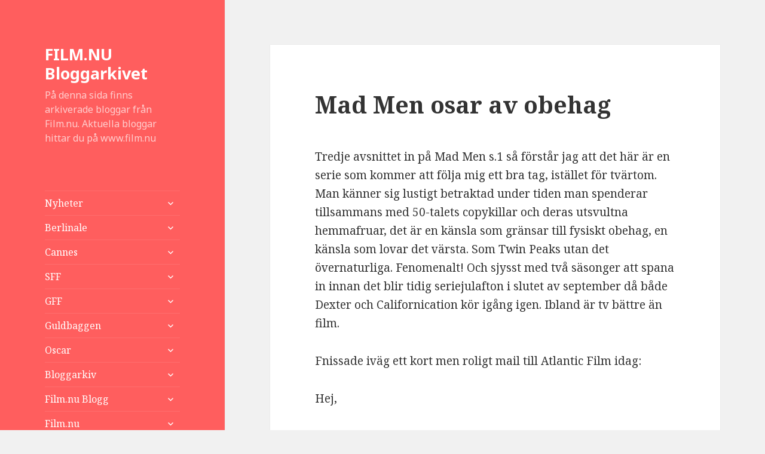

--- FILE ---
content_type: text/html; charset=UTF-8
request_url: https://blogg.film.nu/2008/08/30/mad-men-osar-av-obehag/
body_size: 6246
content:
<!DOCTYPE html>
<html lang="sv-SE" class="no-js">
<head>
	<meta charset="UTF-8">
	<meta name="viewport" content="width=device-width">
	<link rel="profile" href="https://gmpg.org/xfn/11">
	<link rel="pingback" href="https://blogg.film.nu/xmlrpc.php">
	<!--[if lt IE 9]>
	<script src="https://blogg.film.nu/wp-content/themes/twentyfifteen/js/html5.js?ver=3.7.0"></script>
	<![endif]-->
	<script>(function(html){html.className = html.className.replace(/\bno-js\b/,'js')})(document.documentElement);</script>
<title>Mad Men osar av obehag &#8211; FILM.NU Bloggarkivet</title>
<link rel='dns-prefetch' href='//fonts.googleapis.com' />
<link rel='dns-prefetch' href='//s.w.org' />
<link href='https://fonts.gstatic.com' crossorigin rel='preconnect' />
<link rel="alternate" type="application/rss+xml" title="FILM.NU Bloggarkivet &raquo; flöde" href="https://blogg.film.nu/feed/" />
<link rel="alternate" type="application/rss+xml" title="FILM.NU Bloggarkivet &raquo; kommentarsflöde" href="https://blogg.film.nu/comments/feed/" />
		<script>
			window._wpemojiSettings = {"baseUrl":"https:\/\/s.w.org\/images\/core\/emoji\/13.0.1\/72x72\/","ext":".png","svgUrl":"https:\/\/s.w.org\/images\/core\/emoji\/13.0.1\/svg\/","svgExt":".svg","source":{"concatemoji":"https:\/\/blogg.film.nu\/wp-includes\/js\/wp-emoji-release.min.js?ver=5.6.16"}};
			!function(e,a,t){var n,r,o,i=a.createElement("canvas"),p=i.getContext&&i.getContext("2d");function s(e,t){var a=String.fromCharCode;p.clearRect(0,0,i.width,i.height),p.fillText(a.apply(this,e),0,0);e=i.toDataURL();return p.clearRect(0,0,i.width,i.height),p.fillText(a.apply(this,t),0,0),e===i.toDataURL()}function c(e){var t=a.createElement("script");t.src=e,t.defer=t.type="text/javascript",a.getElementsByTagName("head")[0].appendChild(t)}for(o=Array("flag","emoji"),t.supports={everything:!0,everythingExceptFlag:!0},r=0;r<o.length;r++)t.supports[o[r]]=function(e){if(!p||!p.fillText)return!1;switch(p.textBaseline="top",p.font="600 32px Arial",e){case"flag":return s([127987,65039,8205,9895,65039],[127987,65039,8203,9895,65039])?!1:!s([55356,56826,55356,56819],[55356,56826,8203,55356,56819])&&!s([55356,57332,56128,56423,56128,56418,56128,56421,56128,56430,56128,56423,56128,56447],[55356,57332,8203,56128,56423,8203,56128,56418,8203,56128,56421,8203,56128,56430,8203,56128,56423,8203,56128,56447]);case"emoji":return!s([55357,56424,8205,55356,57212],[55357,56424,8203,55356,57212])}return!1}(o[r]),t.supports.everything=t.supports.everything&&t.supports[o[r]],"flag"!==o[r]&&(t.supports.everythingExceptFlag=t.supports.everythingExceptFlag&&t.supports[o[r]]);t.supports.everythingExceptFlag=t.supports.everythingExceptFlag&&!t.supports.flag,t.DOMReady=!1,t.readyCallback=function(){t.DOMReady=!0},t.supports.everything||(n=function(){t.readyCallback()},a.addEventListener?(a.addEventListener("DOMContentLoaded",n,!1),e.addEventListener("load",n,!1)):(e.attachEvent("onload",n),a.attachEvent("onreadystatechange",function(){"complete"===a.readyState&&t.readyCallback()})),(n=t.source||{}).concatemoji?c(n.concatemoji):n.wpemoji&&n.twemoji&&(c(n.twemoji),c(n.wpemoji)))}(window,document,window._wpemojiSettings);
		</script>
		<style>
img.wp-smiley,
img.emoji {
	display: inline !important;
	border: none !important;
	box-shadow: none !important;
	height: 1em !important;
	width: 1em !important;
	margin: 0 .07em !important;
	vertical-align: -0.1em !important;
	background: none !important;
	padding: 0 !important;
}
</style>
	<link rel='stylesheet' id='wp-block-library-css'  href='https://blogg.film.nu/wp-includes/css/dist/block-library/style.min.css?ver=5.6.16' media='all' />
<link rel='stylesheet' id='wp-block-library-theme-css'  href='https://blogg.film.nu/wp-includes/css/dist/block-library/theme.min.css?ver=5.6.16' media='all' />
<link rel='stylesheet' id='contact-form-7-css'  href='https://blogg.film.nu/wp-content/plugins/contact-form-7/includes/css/styles.css?ver=5.3.2' media='all' />
<link rel='stylesheet' id='wp-polls-css'  href='https://blogg.film.nu/wp-content/plugins/wp-polls/polls-css.css?ver=2.75.5' media='all' />
<style id='wp-polls-inline-css'>
.wp-polls .pollbar {
	margin: 1px;
	font-size: 6px;
	line-height: 8px;
	height: 8px;
	background-image: url('https://blogg.film.nu/wp-content/plugins/wp-polls/images/default/pollbg.gif');
	border: 1px solid #ef8e8e;
}

</style>
<link rel='stylesheet' id='twentyfifteen-fonts-css'  href='https://fonts.googleapis.com/css?family=Noto+Sans%3A400italic%2C700italic%2C400%2C700%7CNoto+Serif%3A400italic%2C700italic%2C400%2C700%7CInconsolata%3A400%2C700&#038;subset=latin%2Clatin-ext&#038;display=fallback' media='all' />
<link rel='stylesheet' id='genericons-css'  href='https://blogg.film.nu/wp-content/themes/twentyfifteen/genericons/genericons.css?ver=20201208' media='all' />
<link rel='stylesheet' id='twentyfifteen-style-css'  href='https://blogg.film.nu/wp-content/themes/twentyfifteen/style.css?ver=20201208' media='all' />
<style id='twentyfifteen-style-inline-css'>

		/* Custom Header Background Color */
		body:before,
		.site-header {
			background-color: #ff5e5e;
		}

		@media screen and (min-width: 59.6875em) {
			.site-header,
			.secondary {
				background-color: transparent;
			}

			.widget button,
			.widget input[type="button"],
			.widget input[type="reset"],
			.widget input[type="submit"],
			.widget_calendar tbody a,
			.widget_calendar tbody a:hover,
			.widget_calendar tbody a:focus {
				color: #ff5e5e;
			}
		}
	

		/* Custom Sidebar Text Color */
		.site-title a,
		.site-description,
		.secondary-toggle:before {
			color: #ffffff;
		}

		.site-title a:hover,
		.site-title a:focus {
			color: #ffffff; /* Fallback for IE7 and IE8 */
			color: rgba( 255, 255, 255, 0.7);
		}

		.secondary-toggle {
			border-color: #ffffff; /* Fallback for IE7 and IE8 */
			border-color: rgba( 255, 255, 255, 0.1);
		}

		.secondary-toggle:hover,
		.secondary-toggle:focus {
			border-color: #ffffff; /* Fallback for IE7 and IE8 */
			border-color: rgba( 255, 255, 255, 0.3);
		}

		.site-title a {
			outline-color: #ffffff; /* Fallback for IE7 and IE8 */
			outline-color: rgba( 255, 255, 255, 0.3);
		}

		@media screen and (min-width: 59.6875em) {
			.secondary a,
			.dropdown-toggle:after,
			.widget-title,
			.widget blockquote cite,
			.widget blockquote small {
				color: #ffffff;
			}

			.widget button,
			.widget input[type="button"],
			.widget input[type="reset"],
			.widget input[type="submit"],
			.widget_calendar tbody a {
				background-color: #ffffff;
			}

			.textwidget a {
				border-color: #ffffff;
			}

			.secondary a:hover,
			.secondary a:focus,
			.main-navigation .menu-item-description,
			.widget,
			.widget blockquote,
			.widget .wp-caption-text,
			.widget .gallery-caption {
				color: rgba( 255, 255, 255, 0.7);
			}

			.widget button:hover,
			.widget button:focus,
			.widget input[type="button"]:hover,
			.widget input[type="button"]:focus,
			.widget input[type="reset"]:hover,
			.widget input[type="reset"]:focus,
			.widget input[type="submit"]:hover,
			.widget input[type="submit"]:focus,
			.widget_calendar tbody a:hover,
			.widget_calendar tbody a:focus {
				background-color: rgba( 255, 255, 255, 0.7);
			}

			.widget blockquote {
				border-color: rgba( 255, 255, 255, 0.7);
			}

			.main-navigation ul,
			.main-navigation li,
			.secondary-toggle,
			.widget input,
			.widget textarea,
			.widget table,
			.widget th,
			.widget td,
			.widget pre,
			.widget li,
			.widget_categories .children,
			.widget_nav_menu .sub-menu,
			.widget_pages .children,
			.widget abbr[title] {
				border-color: rgba( 255, 255, 255, 0.1);
			}

			.dropdown-toggle:hover,
			.dropdown-toggle:focus,
			.widget hr {
				background-color: rgba( 255, 255, 255, 0.1);
			}

			.widget input:focus,
			.widget textarea:focus {
				border-color: rgba( 255, 255, 255, 0.3);
			}

			.sidebar a:focus,
			.dropdown-toggle:focus {
				outline-color: rgba( 255, 255, 255, 0.3);
			}
		}
	
</style>
<link rel='stylesheet' id='twentyfifteen-block-style-css'  href='https://blogg.film.nu/wp-content/themes/twentyfifteen/css/blocks.css?ver=20190102' media='all' />
<!--[if lt IE 9]>
<link rel='stylesheet' id='twentyfifteen-ie-css'  href='https://blogg.film.nu/wp-content/themes/twentyfifteen/css/ie.css?ver=20170916' media='all' />
<![endif]-->
<!--[if lt IE 8]>
<link rel='stylesheet' id='twentyfifteen-ie7-css'  href='https://blogg.film.nu/wp-content/themes/twentyfifteen/css/ie7.css?ver=20141210' media='all' />
<![endif]-->
<script src='https://blogg.film.nu/wp-includes/js/jquery/jquery.min.js?ver=3.5.1' id='jquery-core-js'></script>
<script src='https://blogg.film.nu/wp-includes/js/jquery/jquery-migrate.min.js?ver=3.3.2' id='jquery-migrate-js'></script>
<link rel="https://api.w.org/" href="https://blogg.film.nu/wp-json/" /><link rel="alternate" type="application/json" href="https://blogg.film.nu/wp-json/wp/v2/posts/782" /><link rel="EditURI" type="application/rsd+xml" title="RSD" href="https://blogg.film.nu/xmlrpc.php?rsd" />
<link rel="wlwmanifest" type="application/wlwmanifest+xml" href="https://blogg.film.nu/wp-includes/wlwmanifest.xml" /> 
<meta name="generator" content="WordPress 5.6.16" />
<link rel="canonical" href="https://blogg.film.nu/2008/08/30/mad-men-osar-av-obehag/" />
<link rel='shortlink' href='https://blogg.film.nu/?p=782' />
<link rel="alternate" type="application/json+oembed" href="https://blogg.film.nu/wp-json/oembed/1.0/embed?url=https%3A%2F%2Fblogg.film.nu%2F2008%2F08%2F30%2Fmad-men-osar-av-obehag%2F" />
<link rel="alternate" type="text/xml+oembed" href="https://blogg.film.nu/wp-json/oembed/1.0/embed?url=https%3A%2F%2Fblogg.film.nu%2F2008%2F08%2F30%2Fmad-men-osar-av-obehag%2F&#038;format=xml" />
</head>

<body class="post-template-default single single-post postid-782 single-format-standard wp-embed-responsive">
<div id="page" class="hfeed site">
	<a class="skip-link screen-reader-text" href="#content">Hoppa till innehåll</a>

	<div id="sidebar" class="sidebar">
		<header id="masthead" class="site-header" role="banner">
			<div class="site-branding">
										<p class="site-title"><a href="https://blogg.film.nu/" rel="home">FILM.NU Bloggarkivet</a></p>
												<p class="site-description">På denna sida finns arkiverade bloggar från Film.nu. Aktuella bloggar hittar du på www.film.nu</p>
										<button class="secondary-toggle">Meny och widgets</button>
			</div><!-- .site-branding -->
		</header><!-- .site-header -->

			<div id="secondary" class="secondary">

					<nav id="site-navigation" class="main-navigation" role="navigation">
				<div class="menu-huvudmeny-container"><ul id="menu-huvudmeny" class="nav-menu"><li id="menu-item-3118" class="menu-item menu-item-type-taxonomy menu-item-object-category menu-item-has-children menu-item-3118"><a href="https://blogg.film.nu/blogg/nyheter/">Nyheter</a>
<ul class="sub-menu">
	<li id="menu-item-3125" class="menu-item menu-item-type-taxonomy menu-item-object-category menu-item-3125"><a href="https://blogg.film.nu/blogg/filmanic/">Filmanic<div class="menu-item-description">En blogg om ny teknik och prylar som alla har något med film eller filmskapande att göra.</div></a></li>
	<li id="menu-item-3130" class="menu-item menu-item-type-taxonomy menu-item-object-category menu-item-3130"><a href="https://blogg.film.nu/blogg/intervjuer/">Intervjuer</a></li>
	<li id="menu-item-3133" class="menu-item menu-item-type-taxonomy menu-item-object-category menu-item-3133"><a href="https://blogg.film.nu/blogg/redaktionen/">Redaktionen<div class="menu-item-description">Mer eller mindre viktiga meddelanden från redaktionen</div></a></li>
	<li id="menu-item-3139" class="menu-item menu-item-type-taxonomy menu-item-object-category menu-item-3139"><a href="https://blogg.film.nu/blogg/youfilm/">YouFilm<div class="menu-item-description">Intressant och meningslöst från YouTube m fl</div></a></li>
</ul>
</li>
<li id="menu-item-3124" class="menu-item menu-item-type-custom menu-item-object-custom menu-item-has-children menu-item-3124"><a href="https://blogg.film.nu/etiketter/berlinale/">Berlinale</a>
<ul class="sub-menu">
	<li id="menu-item-3123" class="menu-item menu-item-type-taxonomy menu-item-object-category menu-item-3123"><a href="https://blogg.film.nu/blogg/berlinale-2010/">Berlinale 2010</a></li>
	<li id="menu-item-3122" class="menu-item menu-item-type-taxonomy menu-item-object-category menu-item-3122"><a href="https://blogg.film.nu/blogg/berlinale-2009/">Berlinale 2009</a></li>
	<li id="menu-item-3121" class="menu-item menu-item-type-taxonomy menu-item-object-category menu-item-3121"><a href="https://blogg.film.nu/blogg/berlinale-2008/">Berlinale 2008<div class="menu-item-description">Film.nu rapporterar från Berlins internationella filmfestival, anno 2008.</div></a></li>
	<li id="menu-item-3119" class="menu-item menu-item-type-taxonomy menu-item-object-category menu-item-3119"><a href="https://blogg.film.nu/blogg/berlinale-2007/">Berlinale 2007<div class="menu-item-description">Film.nu rapporterar från Berlins internationella filmfestival</div></a></li>
</ul>
</li>
<li id="menu-item-3145" class="menu-item menu-item-type-custom menu-item-object-custom menu-item-has-children menu-item-3145"><a href="https://blogg.film.nu/etiketter/cannes/">Cannes</a>
<ul class="sub-menu">
	<li id="menu-item-3147" class="menu-item menu-item-type-custom menu-item-object-custom menu-item-3147"><a title="Cannes internationella filmfestival 2010" href="https://blogg.film.nu/etiketter/cannes/">Cannes 2010</a></li>
	<li id="menu-item-3146" class="menu-item menu-item-type-custom menu-item-object-custom menu-item-3146"><a title="Cannes internationella filmfestival 2009" href="https://blogg.film.nu/etiketter/cannes/page/2/">Cannes 2009</a></li>
	<li id="menu-item-3138" class="menu-item menu-item-type-taxonomy menu-item-object-category menu-item-3138"><a title="Cannes internationella filmfestival 2006" href="https://blogg.film.nu/blogg/svagerpolitik/">Cannes 2006<div class="menu-item-description">Av Mock Brown</div></a></li>
</ul>
</li>
<li id="menu-item-3144" class="menu-item menu-item-type-custom menu-item-object-custom menu-item-has-children menu-item-3144"><a title="Stockholm Filmfestival" href="https://blogg.film.nu/blogg/stockholms-filmfestival-2007/">SFF</a>
<ul class="sub-menu">
	<li id="menu-item-3137" class="menu-item menu-item-type-taxonomy menu-item-object-category menu-item-3137"><a href="https://blogg.film.nu/blogg/stockholms-filmfestival-2010/">Stockholms filmfestival 2010</a></li>
	<li id="menu-item-3136" class="menu-item menu-item-type-taxonomy menu-item-object-category menu-item-3136"><a href="https://blogg.film.nu/blogg/stockholms-filmfestival-2009/">Stockholms filmfestival 2009</a></li>
	<li id="menu-item-3135" class="menu-item menu-item-type-taxonomy menu-item-object-category menu-item-3135"><a href="https://blogg.film.nu/blogg/stockholms-filmfestival-2008/">Stockholms filmfestival 2008<div class="menu-item-description">Film.nu bloggar från Stockholms filmfestival 2008.</div></a></li>
	<li id="menu-item-3134" class="menu-item menu-item-type-taxonomy menu-item-object-category menu-item-3134"><a href="https://blogg.film.nu/blogg/stockholms-filmfestival-2007/">Stockholms filmfestival 2007</a></li>
</ul>
</li>
<li id="menu-item-3140" class="menu-item menu-item-type-custom menu-item-object-custom menu-item-has-children menu-item-3140"><a title="Göteborg Filmfestival" href="https://blogg.film.nu/etiketter/goteborgs-filmfestival-2010/">GFF</a>
<ul class="sub-menu">
	<li id="menu-item-3127" class="menu-item menu-item-type-taxonomy menu-item-object-category menu-item-3127"><a href="https://blogg.film.nu/blogg/goteborgs-filmfestival-2010/">Göteborgs Filmfestival 2010</a></li>
	<li id="menu-item-3126" class="menu-item menu-item-type-taxonomy menu-item-object-category menu-item-3126"><a href="https://blogg.film.nu/blogg/goteborgs-filmfestival/">Göteborgs filmfestival 2009<div class="menu-item-description">Rapporter från Göteborgs filmfestival</div></a></li>
</ul>
</li>
<li id="menu-item-3141" class="menu-item menu-item-type-custom menu-item-object-custom menu-item-has-children menu-item-3141"><a href="https://blogg.film.nu/etiketter/guldbaggen/">Guldbaggen</a>
<ul class="sub-menu">
	<li id="menu-item-3129" class="menu-item menu-item-type-taxonomy menu-item-object-category menu-item-3129"><a href="https://blogg.film.nu/blogg/guldbaggen-2008/">Guldbaggen 2008</a></li>
	<li id="menu-item-3128" class="menu-item menu-item-type-taxonomy menu-item-object-category menu-item-3128"><a href="https://blogg.film.nu/blogg/guldbaggen-2007/">Guldbaggen 2007<div class="menu-item-description">Live från utdelningen</div></a></li>
</ul>
</li>
<li id="menu-item-3142" class="menu-item menu-item-type-custom menu-item-object-custom menu-item-has-children menu-item-3142"><a href="https://blogg.film.nu/etiketter/oscar/">Oscar</a>
<ul class="sub-menu">
	<li id="menu-item-3132" class="menu-item menu-item-type-taxonomy menu-item-object-category menu-item-3132"><a href="https://blogg.film.nu/blogg/oscar-2009/">Oscarsgalan 2009</a></li>
	<li id="menu-item-3143" class="menu-item menu-item-type-custom menu-item-object-custom menu-item-3143"><a href="https://blogg.film.nu/2008/02/25/skandaler-pa-roda-mattan/">Oscarsgalan 2008</a></li>
	<li id="menu-item-3131" class="menu-item menu-item-type-taxonomy menu-item-object-category menu-item-3131"><a href="https://blogg.film.nu/blogg/oscar-2007/">Oscarsgalan 2007</a></li>
</ul>
</li>
<li id="menu-item-3113" class="menu-item menu-item-type-post_type menu-item-object-page menu-item-has-children menu-item-3113"><a href="https://blogg.film.nu/bloggarkivet/">Bloggarkiv</a>
<ul class="sub-menu">
	<li id="menu-item-3117" class="menu-item menu-item-type-taxonomy menu-item-object-category menu-item-3117"><a href="https://blogg.film.nu/blogg/lyckliga-slut-och-svartvita-tankar/">Lyckliga Slut och Svartvita Tankar<div class="menu-item-description">Av Emie</div></a></li>
	<li id="menu-item-3115" class="menu-item menu-item-type-taxonomy menu-item-object-category current-post-ancestor current-menu-parent current-post-parent menu-item-3115"><a href="https://blogg.film.nu/blogg/undersokande-journalistik/">Undersökande journalistik<div class="menu-item-description">(fd Samhället) Av Magnus Blomdahl</div></a></li>
	<li id="menu-item-3116" class="menu-item menu-item-type-taxonomy menu-item-object-category menu-item-3116"><a href="https://blogg.film.nu/blogg/24-logner-per-sekund/">24 lögner per sekund<div class="menu-item-description">Av Oskar Dahlbom</div></a></li>
	<li id="menu-item-3120" class="menu-item menu-item-type-taxonomy menu-item-object-category menu-item-3120"><a href="https://blogg.film.nu/blogg/kino-pravda/">Kino-Pravda<div class="menu-item-description">Av Stephan Ramstedt</div></a></li>
</ul>
</li>
<li id="menu-item-3114" class="menu-item menu-item-type-post_type menu-item-object-page menu-item-has-children menu-item-3114"><a href="https://blogg.film.nu/om-filmnu-blogg/">Film.nu Blogg</a>
<ul class="sub-menu">
	<li id="menu-item-3112" class="menu-item menu-item-type-post_type menu-item-object-page menu-item-3112"><a href="https://blogg.film.nu/vill-du-blogga-har/">Vill du blogga på Film.nu?</a></li>
</ul>
</li>
<li id="menu-item-3152" class="menu-item menu-item-type-custom menu-item-object-custom menu-item-has-children menu-item-3152"><a title="Vår huvudsajt" href="http://film.nu">Film.nu</a>
<ul class="sub-menu">
	<li id="menu-item-3153" class="menu-item menu-item-type-custom menu-item-object-custom menu-item-3153"><a title="Alla filmrecensioner på Film.nu" href="http://film.nu/filmrecensioner/">Filmrecensioner</a></li>
	<li id="menu-item-3154" class="menu-item menu-item-type-custom menu-item-object-custom menu-item-3154"><a title="Artikelarkivet på Film.nu" href="http://film.nu/arkiv/">Arkivet</a></li>
	<li id="menu-item-3155" class="menu-item menu-item-type-custom menu-item-object-custom menu-item-3155"><a title="Allt om Film.nu" href="http://film.nu/info/">Om Film.nu</a></li>
</ul>
</li>
</ul></div>			</nav><!-- .main-navigation -->
		
					<nav id="social-navigation" class="social-navigation" role="navigation">
				<div class="menu-folj-oss-container"><ul id="menu-folj-oss" class="menu"><li id="menu-item-3156" class="menu-item menu-item-type-custom menu-item-object-custom menu-item-3156"><a href="http://twitter.com/filmnu"><span class="screen-reader-text">Twitter</span></a></li>
<li id="menu-item-3157" class="menu-item menu-item-type-custom menu-item-object-custom menu-item-3157"><a href="https://www.facebook.com/film.nu"><span class="screen-reader-text">Facebook</span></a></li>
<li id="menu-item-3158" class="menu-item menu-item-type-custom menu-item-object-custom menu-item-3158"><a href="https://plus.google.com/+FilmNu"><span class="screen-reader-text">Google+</span></a></li>
</ul></div>			</nav><!-- .social-navigation -->
		
		
	</div><!-- .secondary -->

	</div><!-- .sidebar -->

	<div id="content" class="site-content">

	<div id="primary" class="content-area">
		<main id="main" class="site-main" role="main">

		
<article id="post-782" class="post-782 post type-post status-publish format-standard hentry category-undersokande-journalistik tag-atlantic-film tag-mad-men">
	
	<header class="entry-header">
		<h1 class="entry-title">Mad Men osar av obehag</h1>	</header><!-- .entry-header -->

	<div class="entry-content">
		<p>Tredje avsnittet in på Mad Men s.1 så förstår jag att det här är en serie som kommer att följa mig ett bra tag, istället för tvärtom. Man känner sig lustigt betraktad under tiden man spenderar tillsammans med 50-talets copykillar och deras utsvultna hemmafruar, det är en känsla som gränsar till fysiskt obehag, en känsla som lovar det värsta. Som Twin Peaks utan det övernaturliga. Fenomenalt! Och sjysst med två säsonger att spana in innan det blir tidig seriejulafton i slutet av september då både Dexter och Californication kör igång igen. Ibland är tv bättre än film.</p>
<p>Fnissade iväg ett kort men roligt mail till Atlantic Film idag:</p>
<p>Hej,</p>
<p>Jag tänker på er.</p>
<p>Ovänligen,<br />
Greger Grus</p>
	</div><!-- .entry-content -->

	
	<footer class="entry-footer">
		<span class="posted-on"><span class="screen-reader-text">Postat </span><a href="https://blogg.film.nu/2008/08/30/mad-men-osar-av-obehag/" rel="bookmark"><time class="entry-date published updated" datetime="2008-08-30T23:52:00+02:00">2008-08-30</time></a></span><span class="byline"><span class="author vcard"><span class="screen-reader-text">Författare </span><a class="url fn n" href="https://blogg.film.nu/author/magnus/">Magnus Blomdahl</a></span></span><span class="cat-links"><span class="screen-reader-text">Kategorier </span><a href="https://blogg.film.nu/blogg/undersokande-journalistik/" rel="category tag">Undersökande journalistik</a></span><span class="tags-links"><span class="screen-reader-text">Taggar </span><a href="https://blogg.film.nu/etiketter/atlantic-film/" rel="tag">Atlantic Film</a>, <a href="https://blogg.film.nu/etiketter/mad-men/" rel="tag">Mad Men</a></span>			</footer><!-- .entry-footer -->

</article><!-- #post-782 -->

	<nav class="navigation post-navigation" role="navigation" aria-label="Inlägg">
		<h2 class="screen-reader-text">Inläggsnavigering</h2>
		<div class="nav-links"><div class="nav-previous"><a href="https://blogg.film.nu/2008/08/30/skams/" rel="prev"><span class="meta-nav" aria-hidden="true">Föregående</span> <span class="screen-reader-text">Föregående inlägg:</span> <span class="post-title">Skäms!</span></a></div><div class="nav-next"><a href="https://blogg.film.nu/2008/09/02/ute-blaser-sommarvind/" rel="next"><span class="meta-nav" aria-hidden="true">Nästa</span> <span class="screen-reader-text">Nästa inlägg:</span> <span class="post-title">Ute Blåser Sommarvind</span></a></div></div>
	</nav>
		</main><!-- .site-main -->
	</div><!-- .content-area -->


	</div><!-- .site-content -->

	<footer id="colophon" class="site-footer" role="contentinfo">
		<div class="site-info">
									<a href="https://wordpress.org/" class="imprint">
				Drivs med WordPress			</a>
		</div><!-- .site-info -->
	</footer><!-- .site-footer -->

</div><!-- .site -->

<script id='contact-form-7-js-extra'>
var wpcf7 = {"apiSettings":{"root":"https:\/\/blogg.film.nu\/wp-json\/contact-form-7\/v1","namespace":"contact-form-7\/v1"}};
</script>
<script src='https://blogg.film.nu/wp-content/plugins/contact-form-7/includes/js/scripts.js?ver=5.3.2' id='contact-form-7-js'></script>
<script id='wp-polls-js-extra'>
var pollsL10n = {"ajax_url":"https:\/\/blogg.film.nu\/wp-admin\/admin-ajax.php","text_wait":"Your last request is still being processed. Please wait a while ...","text_valid":"Please choose a valid poll answer.","text_multiple":"Maximum number of choices allowed: ","show_loading":"1","show_fading":"1"};
</script>
<script src='https://blogg.film.nu/wp-content/plugins/wp-polls/polls-js.js?ver=2.75.5' id='wp-polls-js'></script>
<script src='https://blogg.film.nu/wp-content/themes/twentyfifteen/js/skip-link-focus-fix.js?ver=20141028' id='twentyfifteen-skip-link-focus-fix-js'></script>
<script id='twentyfifteen-script-js-extra'>
var screenReaderText = {"expand":"<span class=\"screen-reader-text\">expandera undermeny<\/span>","collapse":"<span class=\"screen-reader-text\">minimera undermeny<\/span>"};
</script>
<script src='https://blogg.film.nu/wp-content/themes/twentyfifteen/js/functions.js?ver=20171218' id='twentyfifteen-script-js'></script>
<script src='https://blogg.film.nu/wp-includes/js/wp-embed.min.js?ver=5.6.16' id='wp-embed-js'></script>

</body>
</html>
